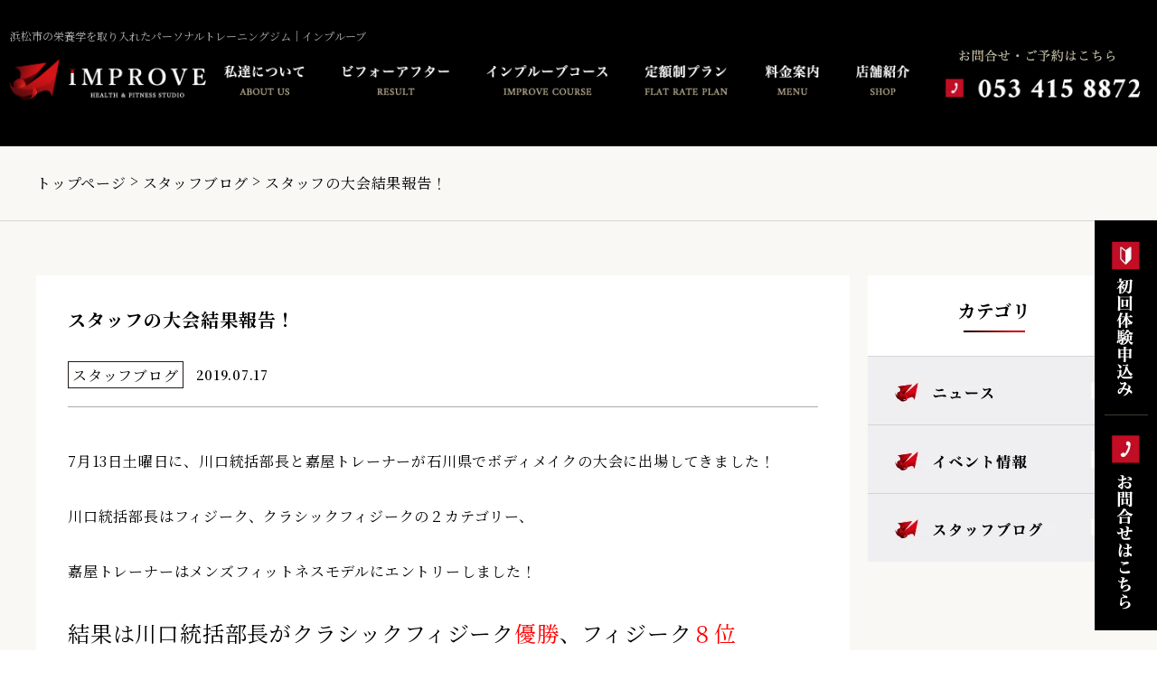

--- FILE ---
content_type: text/html; charset=UTF-8
request_url: https://improve-personalstudio.com/news/1373/
body_size: 9739
content:
<!DOCTYPE html>
<html lang="ja">

<head>
  <!-- Google Tag Manager -->
  <script>(function(w,d,s,l,i){w[l]=w[l]||[];w[l].push({'gtm.start':
        new Date().getTime(),event:'gtm.js'});var f=d.getElementsByTagName(s)[0],
      j=d.createElement(s),dl=l!='dataLayer'?'&l='+l:'';j.async=true;j.src=
      'https://www.googletagmanager.com/gtm.js?id='+i+dl;f.parentNode.insertBefore(j,f);
    })(window,document,'script','dataLayer','GTM-TPCZRJL');</script>
  <!-- End Google Tag Manager -->
  <meta charset="utf-8">
  <meta name="description" content="浜松・浜北・掛川・静岡に4店舗展開。たった3ヶ月で人生史上最高美の身体を手に入れる月々4,400円〜で始められるパーソナルジム。ボディメイクを通じてパーソナルトレーナーと一緒に人生の質の向上と変化をしていきましょう。体験受付中。">
  <meta name="viewport" content="width=1530">
  <meta name="format-detection" content="telephone=no">

  <!-- title -->
  <title>
      スタッフの大会結果報告！  |  静岡県浜松市のパーソナルトレーニングジム｜インプルーブ(Improve)  </title>
  <!-- favicon -->
  <link rel="shortcut icon" href="https://improve-personalstudio.com/wp-content/themes/improve/assets/img/favicon/favicon.ico">
<link rel="icon" href="https://improve-personalstudio.com/wp-content/themes/improve/assets/img/favicon/icon-256x256.webp">
<link rel="apple-touch-icon" href="https://improve-personalstudio.com/wp-content/themes/improve/assets/img/favicon/apple-touch-icon.webp">
<meta name="msapplication-TileImage" content="https://improve-personalstudio.com/wp-content/themes/improve/assets/img/favicon/icon-256x256.webp">
  <!-- webfont -->
  <link href="https://fonts.googleapis.com/css2?family=Noto+Serif+JP:wght@300;400;600;700&display=swap" rel="stylesheet">

<!-- Google Font -->
<link rel="preconnect" href="https://fonts.gstatic.com">
<link href="https://fonts.googleapis.com/css2?family=Amiri:wght@400;700&display=swap" rel="stylesheet">
  <!-- JS -->
  <!-- jQuery -->
<script src="https://improve-personalstudio.com/wp-content/themes/improve/assets/js/jquery-3.4.1.min.js"></script>

<!-- slick -->
<link rel="stylesheet" type="text/css" href="//cdn.jsdelivr.net/npm/slick-carousel@1.8.1/slick/slick.css" />
<script type="text/javascript" src="//cdn.jsdelivr.net/npm/slick-carousel@1.8.1/slick/slick.min.js"></script>
<link rel="stylesheet" href="https://improve-personalstudio.com/wp-content/themes/improve/assets/css/slick-theme.css">

<!-- lity -->
<link rel="stylesheet" href="https://improve-personalstudio.com/wp-content/themes/improve/assets/js/lity.css" >
<script src="https://improve-personalstudio.com/wp-content/themes/improve/assets/js/lity.js"></script>

<!-- keen -->
<link rel="stylesheet" href="https://improve-personalstudio.com/wp-content/themes/improve/assets/js/keen-slider-6.6.10.min.css" >
<script src="https://improve-personalstudio.com/wp-content/themes/improve/assets/js/keen-slider-6.6.10.min.js"></script>

<!-- simpleTicker (news ticker) -->
<script src="https://improve-personalstudio.com/wp-content/themes/improve/assets/js/jquery.simpleTicker.js"></script>

<!-- animation -->
<script src="https://improve-personalstudio.com/wp-content/themes/improve/assets/js/animation.js"></script>
  <!-- CSS -->
  
  <link rel="stylesheet" href="https://improve-personalstudio.com/wp-content/themes/improve/reset.css">
  <link rel="stylesheet" href="https://improve-personalstudio.com/wp-content/themes/improve/style.css">
  <link rel="stylesheet" href="https://improve-personalstudio.com/wp-content/themes/improve/assets/css/styles-pc.css">

  <meta name='robots' content='max-image-preview:large' />
<link rel='dns-prefetch' href='//maxcdn.bootstrapcdn.com' />
<link rel="alternate" type="application/rss+xml" title="静岡県浜松市のパーソナルトレーニングジム｜インプルーブ(Improve) &raquo; スタッフの大会結果報告！ のコメントのフィード" href="https://improve-personalstudio.com/news/1373/feed/" />
<script type="text/javascript">
/* <![CDATA[ */
window._wpemojiSettings = {"baseUrl":"https:\/\/s.w.org\/images\/core\/emoji\/14.0.0\/72x72\/","ext":".png","svgUrl":"https:\/\/s.w.org\/images\/core\/emoji\/14.0.0\/svg\/","svgExt":".svg","source":{"concatemoji":"https:\/\/improve-personalstudio.com\/wp-includes\/js\/wp-emoji-release.min.js?ver=6.4.7"}};
/*! This file is auto-generated */
!function(i,n){var o,s,e;function c(e){try{var t={supportTests:e,timestamp:(new Date).valueOf()};sessionStorage.setItem(o,JSON.stringify(t))}catch(e){}}function p(e,t,n){e.clearRect(0,0,e.canvas.width,e.canvas.height),e.fillText(t,0,0);var t=new Uint32Array(e.getImageData(0,0,e.canvas.width,e.canvas.height).data),r=(e.clearRect(0,0,e.canvas.width,e.canvas.height),e.fillText(n,0,0),new Uint32Array(e.getImageData(0,0,e.canvas.width,e.canvas.height).data));return t.every(function(e,t){return e===r[t]})}function u(e,t,n){switch(t){case"flag":return n(e,"\ud83c\udff3\ufe0f\u200d\u26a7\ufe0f","\ud83c\udff3\ufe0f\u200b\u26a7\ufe0f")?!1:!n(e,"\ud83c\uddfa\ud83c\uddf3","\ud83c\uddfa\u200b\ud83c\uddf3")&&!n(e,"\ud83c\udff4\udb40\udc67\udb40\udc62\udb40\udc65\udb40\udc6e\udb40\udc67\udb40\udc7f","\ud83c\udff4\u200b\udb40\udc67\u200b\udb40\udc62\u200b\udb40\udc65\u200b\udb40\udc6e\u200b\udb40\udc67\u200b\udb40\udc7f");case"emoji":return!n(e,"\ud83e\udef1\ud83c\udffb\u200d\ud83e\udef2\ud83c\udfff","\ud83e\udef1\ud83c\udffb\u200b\ud83e\udef2\ud83c\udfff")}return!1}function f(e,t,n){var r="undefined"!=typeof WorkerGlobalScope&&self instanceof WorkerGlobalScope?new OffscreenCanvas(300,150):i.createElement("canvas"),a=r.getContext("2d",{willReadFrequently:!0}),o=(a.textBaseline="top",a.font="600 32px Arial",{});return e.forEach(function(e){o[e]=t(a,e,n)}),o}function t(e){var t=i.createElement("script");t.src=e,t.defer=!0,i.head.appendChild(t)}"undefined"!=typeof Promise&&(o="wpEmojiSettingsSupports",s=["flag","emoji"],n.supports={everything:!0,everythingExceptFlag:!0},e=new Promise(function(e){i.addEventListener("DOMContentLoaded",e,{once:!0})}),new Promise(function(t){var n=function(){try{var e=JSON.parse(sessionStorage.getItem(o));if("object"==typeof e&&"number"==typeof e.timestamp&&(new Date).valueOf()<e.timestamp+604800&&"object"==typeof e.supportTests)return e.supportTests}catch(e){}return null}();if(!n){if("undefined"!=typeof Worker&&"undefined"!=typeof OffscreenCanvas&&"undefined"!=typeof URL&&URL.createObjectURL&&"undefined"!=typeof Blob)try{var e="postMessage("+f.toString()+"("+[JSON.stringify(s),u.toString(),p.toString()].join(",")+"));",r=new Blob([e],{type:"text/javascript"}),a=new Worker(URL.createObjectURL(r),{name:"wpTestEmojiSupports"});return void(a.onmessage=function(e){c(n=e.data),a.terminate(),t(n)})}catch(e){}c(n=f(s,u,p))}t(n)}).then(function(e){for(var t in e)n.supports[t]=e[t],n.supports.everything=n.supports.everything&&n.supports[t],"flag"!==t&&(n.supports.everythingExceptFlag=n.supports.everythingExceptFlag&&n.supports[t]);n.supports.everythingExceptFlag=n.supports.everythingExceptFlag&&!n.supports.flag,n.DOMReady=!1,n.readyCallback=function(){n.DOMReady=!0}}).then(function(){return e}).then(function(){var e;n.supports.everything||(n.readyCallback(),(e=n.source||{}).concatemoji?t(e.concatemoji):e.wpemoji&&e.twemoji&&(t(e.twemoji),t(e.wpemoji)))}))}((window,document),window._wpemojiSettings);
/* ]]> */
</script>
<style id='wp-emoji-styles-inline-css' type='text/css'>

	img.wp-smiley, img.emoji {
		display: inline !important;
		border: none !important;
		box-shadow: none !important;
		height: 1em !important;
		width: 1em !important;
		margin: 0 0.07em !important;
		vertical-align: -0.1em !important;
		background: none !important;
		padding: 0 !important;
	}
</style>
<link rel='stylesheet' id='wp-block-library-css' href='https://improve-personalstudio.com/wp-includes/css/dist/block-library/style.min.css?ver=6.4.7' type='text/css' media='all' />
<style id='classic-theme-styles-inline-css' type='text/css'>
/*! This file is auto-generated */
.wp-block-button__link{color:#fff;background-color:#32373c;border-radius:9999px;box-shadow:none;text-decoration:none;padding:calc(.667em + 2px) calc(1.333em + 2px);font-size:1.125em}.wp-block-file__button{background:#32373c;color:#fff;text-decoration:none}
</style>
<style id='global-styles-inline-css' type='text/css'>
body{--wp--preset--color--black: #000000;--wp--preset--color--cyan-bluish-gray: #abb8c3;--wp--preset--color--white: #ffffff;--wp--preset--color--pale-pink: #f78da7;--wp--preset--color--vivid-red: #cf2e2e;--wp--preset--color--luminous-vivid-orange: #ff6900;--wp--preset--color--luminous-vivid-amber: #fcb900;--wp--preset--color--light-green-cyan: #7bdcb5;--wp--preset--color--vivid-green-cyan: #00d084;--wp--preset--color--pale-cyan-blue: #8ed1fc;--wp--preset--color--vivid-cyan-blue: #0693e3;--wp--preset--color--vivid-purple: #9b51e0;--wp--preset--gradient--vivid-cyan-blue-to-vivid-purple: linear-gradient(135deg,rgba(6,147,227,1) 0%,rgb(155,81,224) 100%);--wp--preset--gradient--light-green-cyan-to-vivid-green-cyan: linear-gradient(135deg,rgb(122,220,180) 0%,rgb(0,208,130) 100%);--wp--preset--gradient--luminous-vivid-amber-to-luminous-vivid-orange: linear-gradient(135deg,rgba(252,185,0,1) 0%,rgba(255,105,0,1) 100%);--wp--preset--gradient--luminous-vivid-orange-to-vivid-red: linear-gradient(135deg,rgba(255,105,0,1) 0%,rgb(207,46,46) 100%);--wp--preset--gradient--very-light-gray-to-cyan-bluish-gray: linear-gradient(135deg,rgb(238,238,238) 0%,rgb(169,184,195) 100%);--wp--preset--gradient--cool-to-warm-spectrum: linear-gradient(135deg,rgb(74,234,220) 0%,rgb(151,120,209) 20%,rgb(207,42,186) 40%,rgb(238,44,130) 60%,rgb(251,105,98) 80%,rgb(254,248,76) 100%);--wp--preset--gradient--blush-light-purple: linear-gradient(135deg,rgb(255,206,236) 0%,rgb(152,150,240) 100%);--wp--preset--gradient--blush-bordeaux: linear-gradient(135deg,rgb(254,205,165) 0%,rgb(254,45,45) 50%,rgb(107,0,62) 100%);--wp--preset--gradient--luminous-dusk: linear-gradient(135deg,rgb(255,203,112) 0%,rgb(199,81,192) 50%,rgb(65,88,208) 100%);--wp--preset--gradient--pale-ocean: linear-gradient(135deg,rgb(255,245,203) 0%,rgb(182,227,212) 50%,rgb(51,167,181) 100%);--wp--preset--gradient--electric-grass: linear-gradient(135deg,rgb(202,248,128) 0%,rgb(113,206,126) 100%);--wp--preset--gradient--midnight: linear-gradient(135deg,rgb(2,3,129) 0%,rgb(40,116,252) 100%);--wp--preset--font-size--small: 13px;--wp--preset--font-size--medium: 20px;--wp--preset--font-size--large: 36px;--wp--preset--font-size--x-large: 42px;--wp--preset--spacing--20: 0.44rem;--wp--preset--spacing--30: 0.67rem;--wp--preset--spacing--40: 1rem;--wp--preset--spacing--50: 1.5rem;--wp--preset--spacing--60: 2.25rem;--wp--preset--spacing--70: 3.38rem;--wp--preset--spacing--80: 5.06rem;--wp--preset--shadow--natural: 6px 6px 9px rgba(0, 0, 0, 0.2);--wp--preset--shadow--deep: 12px 12px 50px rgba(0, 0, 0, 0.4);--wp--preset--shadow--sharp: 6px 6px 0px rgba(0, 0, 0, 0.2);--wp--preset--shadow--outlined: 6px 6px 0px -3px rgba(255, 255, 255, 1), 6px 6px rgba(0, 0, 0, 1);--wp--preset--shadow--crisp: 6px 6px 0px rgba(0, 0, 0, 1);}:where(.is-layout-flex){gap: 0.5em;}:where(.is-layout-grid){gap: 0.5em;}body .is-layout-flow > .alignleft{float: left;margin-inline-start: 0;margin-inline-end: 2em;}body .is-layout-flow > .alignright{float: right;margin-inline-start: 2em;margin-inline-end: 0;}body .is-layout-flow > .aligncenter{margin-left: auto !important;margin-right: auto !important;}body .is-layout-constrained > .alignleft{float: left;margin-inline-start: 0;margin-inline-end: 2em;}body .is-layout-constrained > .alignright{float: right;margin-inline-start: 2em;margin-inline-end: 0;}body .is-layout-constrained > .aligncenter{margin-left: auto !important;margin-right: auto !important;}body .is-layout-constrained > :where(:not(.alignleft):not(.alignright):not(.alignfull)){max-width: var(--wp--style--global--content-size);margin-left: auto !important;margin-right: auto !important;}body .is-layout-constrained > .alignwide{max-width: var(--wp--style--global--wide-size);}body .is-layout-flex{display: flex;}body .is-layout-flex{flex-wrap: wrap;align-items: center;}body .is-layout-flex > *{margin: 0;}body .is-layout-grid{display: grid;}body .is-layout-grid > *{margin: 0;}:where(.wp-block-columns.is-layout-flex){gap: 2em;}:where(.wp-block-columns.is-layout-grid){gap: 2em;}:where(.wp-block-post-template.is-layout-flex){gap: 1.25em;}:where(.wp-block-post-template.is-layout-grid){gap: 1.25em;}.has-black-color{color: var(--wp--preset--color--black) !important;}.has-cyan-bluish-gray-color{color: var(--wp--preset--color--cyan-bluish-gray) !important;}.has-white-color{color: var(--wp--preset--color--white) !important;}.has-pale-pink-color{color: var(--wp--preset--color--pale-pink) !important;}.has-vivid-red-color{color: var(--wp--preset--color--vivid-red) !important;}.has-luminous-vivid-orange-color{color: var(--wp--preset--color--luminous-vivid-orange) !important;}.has-luminous-vivid-amber-color{color: var(--wp--preset--color--luminous-vivid-amber) !important;}.has-light-green-cyan-color{color: var(--wp--preset--color--light-green-cyan) !important;}.has-vivid-green-cyan-color{color: var(--wp--preset--color--vivid-green-cyan) !important;}.has-pale-cyan-blue-color{color: var(--wp--preset--color--pale-cyan-blue) !important;}.has-vivid-cyan-blue-color{color: var(--wp--preset--color--vivid-cyan-blue) !important;}.has-vivid-purple-color{color: var(--wp--preset--color--vivid-purple) !important;}.has-black-background-color{background-color: var(--wp--preset--color--black) !important;}.has-cyan-bluish-gray-background-color{background-color: var(--wp--preset--color--cyan-bluish-gray) !important;}.has-white-background-color{background-color: var(--wp--preset--color--white) !important;}.has-pale-pink-background-color{background-color: var(--wp--preset--color--pale-pink) !important;}.has-vivid-red-background-color{background-color: var(--wp--preset--color--vivid-red) !important;}.has-luminous-vivid-orange-background-color{background-color: var(--wp--preset--color--luminous-vivid-orange) !important;}.has-luminous-vivid-amber-background-color{background-color: var(--wp--preset--color--luminous-vivid-amber) !important;}.has-light-green-cyan-background-color{background-color: var(--wp--preset--color--light-green-cyan) !important;}.has-vivid-green-cyan-background-color{background-color: var(--wp--preset--color--vivid-green-cyan) !important;}.has-pale-cyan-blue-background-color{background-color: var(--wp--preset--color--pale-cyan-blue) !important;}.has-vivid-cyan-blue-background-color{background-color: var(--wp--preset--color--vivid-cyan-blue) !important;}.has-vivid-purple-background-color{background-color: var(--wp--preset--color--vivid-purple) !important;}.has-black-border-color{border-color: var(--wp--preset--color--black) !important;}.has-cyan-bluish-gray-border-color{border-color: var(--wp--preset--color--cyan-bluish-gray) !important;}.has-white-border-color{border-color: var(--wp--preset--color--white) !important;}.has-pale-pink-border-color{border-color: var(--wp--preset--color--pale-pink) !important;}.has-vivid-red-border-color{border-color: var(--wp--preset--color--vivid-red) !important;}.has-luminous-vivid-orange-border-color{border-color: var(--wp--preset--color--luminous-vivid-orange) !important;}.has-luminous-vivid-amber-border-color{border-color: var(--wp--preset--color--luminous-vivid-amber) !important;}.has-light-green-cyan-border-color{border-color: var(--wp--preset--color--light-green-cyan) !important;}.has-vivid-green-cyan-border-color{border-color: var(--wp--preset--color--vivid-green-cyan) !important;}.has-pale-cyan-blue-border-color{border-color: var(--wp--preset--color--pale-cyan-blue) !important;}.has-vivid-cyan-blue-border-color{border-color: var(--wp--preset--color--vivid-cyan-blue) !important;}.has-vivid-purple-border-color{border-color: var(--wp--preset--color--vivid-purple) !important;}.has-vivid-cyan-blue-to-vivid-purple-gradient-background{background: var(--wp--preset--gradient--vivid-cyan-blue-to-vivid-purple) !important;}.has-light-green-cyan-to-vivid-green-cyan-gradient-background{background: var(--wp--preset--gradient--light-green-cyan-to-vivid-green-cyan) !important;}.has-luminous-vivid-amber-to-luminous-vivid-orange-gradient-background{background: var(--wp--preset--gradient--luminous-vivid-amber-to-luminous-vivid-orange) !important;}.has-luminous-vivid-orange-to-vivid-red-gradient-background{background: var(--wp--preset--gradient--luminous-vivid-orange-to-vivid-red) !important;}.has-very-light-gray-to-cyan-bluish-gray-gradient-background{background: var(--wp--preset--gradient--very-light-gray-to-cyan-bluish-gray) !important;}.has-cool-to-warm-spectrum-gradient-background{background: var(--wp--preset--gradient--cool-to-warm-spectrum) !important;}.has-blush-light-purple-gradient-background{background: var(--wp--preset--gradient--blush-light-purple) !important;}.has-blush-bordeaux-gradient-background{background: var(--wp--preset--gradient--blush-bordeaux) !important;}.has-luminous-dusk-gradient-background{background: var(--wp--preset--gradient--luminous-dusk) !important;}.has-pale-ocean-gradient-background{background: var(--wp--preset--gradient--pale-ocean) !important;}.has-electric-grass-gradient-background{background: var(--wp--preset--gradient--electric-grass) !important;}.has-midnight-gradient-background{background: var(--wp--preset--gradient--midnight) !important;}.has-small-font-size{font-size: var(--wp--preset--font-size--small) !important;}.has-medium-font-size{font-size: var(--wp--preset--font-size--medium) !important;}.has-large-font-size{font-size: var(--wp--preset--font-size--large) !important;}.has-x-large-font-size{font-size: var(--wp--preset--font-size--x-large) !important;}
.wp-block-navigation a:where(:not(.wp-element-button)){color: inherit;}
:where(.wp-block-post-template.is-layout-flex){gap: 1.25em;}:where(.wp-block-post-template.is-layout-grid){gap: 1.25em;}
:where(.wp-block-columns.is-layout-flex){gap: 2em;}:where(.wp-block-columns.is-layout-grid){gap: 2em;}
.wp-block-pullquote{font-size: 1.5em;line-height: 1.6;}
</style>
<link rel='stylesheet' id='sb_instagram_styles-css' href='https://improve-personalstudio.com/wp-content/plugins/instagram-feed/css/sb-instagram.min.css?ver=1.10.1' type='text/css' media='all' />
<link rel='stylesheet' id='sb-font-awesome-css' href='https://maxcdn.bootstrapcdn.com/font-awesome/4.7.0/css/font-awesome.min.css' type='text/css' media='all' />
<link rel='stylesheet' id='addtoany-css' href='https://improve-personalstudio.com/wp-content/plugins/add-to-any/addtoany.min.css?ver=1.15' type='text/css' media='all' />
<script type="text/javascript" src="https://improve-personalstudio.com/wp-includes/js/jquery/jquery.min.js?ver=3.7.1" id="jquery-core-js"></script>
<script type="text/javascript" src="https://improve-personalstudio.com/wp-includes/js/jquery/jquery-migrate.min.js?ver=3.4.1" id="jquery-migrate-js"></script>
<script type="text/javascript" src="https://improve-personalstudio.com/wp-content/plugins/add-to-any/addtoany.min.js?ver=1.1" id="addtoany-js"></script>
<link rel="https://api.w.org/" href="https://improve-personalstudio.com/wp-json/" /><link rel="alternate" type="application/json" href="https://improve-personalstudio.com/wp-json/wp/v2/posts/1373" /><link rel="EditURI" type="application/rsd+xml" title="RSD" href="https://improve-personalstudio.com/xmlrpc.php?rsd" />
<meta name="generator" content="WordPress 6.4.7" />
<link rel="canonical" href="https://improve-personalstudio.com/news/1373/" />
<link rel='shortlink' href='https://improve-personalstudio.com/?p=1373' />
<link rel="alternate" type="application/json+oembed" href="https://improve-personalstudio.com/wp-json/oembed/1.0/embed?url=https%3A%2F%2Fimprove-personalstudio.com%2Fnews%2F1373%2F" />
<link rel="alternate" type="text/xml+oembed" href="https://improve-personalstudio.com/wp-json/oembed/1.0/embed?url=https%3A%2F%2Fimprove-personalstudio.com%2Fnews%2F1373%2F&#038;format=xml" />

<script data-cfasync="false">
window.a2a_config=window.a2a_config||{};a2a_config.callbacks=[];a2a_config.overlays=[];a2a_config.templates={};a2a_localize = {
	Share: "共有",
	Save: "ブックマーク",
	Subscribe: "購読",
	Email: "メール",
	Bookmark: "ブックマーク",
	ShowAll: "すべて表示する",
	ShowLess: "小さく表示する",
	FindServices: "サービスを探す",
	FindAnyServiceToAddTo: "追加するサービスを今すぐ探す",
	PoweredBy: "Powered by",
	ShareViaEmail: "メールでシェアする",
	SubscribeViaEmail: "メールで購読する",
	BookmarkInYourBrowser: "ブラウザにブックマーク",
	BookmarkInstructions: "このページをブックマークするには、 Ctrl+D または \u2318+D を押下。",
	AddToYourFavorites: "お気に入りに追加",
	SendFromWebOrProgram: "任意のメールアドレスまたはメールプログラムから送信",
	EmailProgram: "メールプログラム",
	More: "詳細&#8230;"
};

(function(d,s,a,b){a=d.createElement(s);b=d.getElementsByTagName(s)[0];a.async=1;a.src="https://static.addtoany.com/menu/page.js";b.parentNode.insertBefore(a,b);})(document,"script");
</script>
<!-- Google tag (gtag.js) -->
<script async src="https://www.googletagmanager.com/gtag/js?id=G-LQW1NRK3QT"></script>
<script>
  window.dataLayer = window.dataLayer || [];
  function gtag(){dataLayer.push(arguments);}
  gtag('js', new Date());

  gtag('config', 'G-LQW1NRK3QT');
</script>
</head>

<body>
<!-- Google Tag Manager (noscript) -->
<noscript><iframe src="https://www.googletagmanager.com/ns.html?id=GTM-TPCZRJL"
                  height="0" width="0" style="display:none;visibility:hidden"></iframe></noscript>
<!-- End Google Tag Manager (noscript) -->

<!-- ヘッダ開始 -->
<header id="header" class="header">
  <div id="js_header" class="header__block show">
    <div class="header__inner">
              <p class="header__top-text">浜松市の栄養学を取り入れたパーソナルトレーニングジム｜インプルーブ</p>
            <div class="header__container">
        <p class="header__logo"><a href="https://improve-personalstudio.com/"><img src="https://improve-personalstudio.com/wp-content/themes/improve/assets/img/pc/header_logo.webp" alt="静岡県浜松市のパーソナルトレーニングジム｜インプルーブ(Improve)"></a></p>
        <nav class="header__container-right">
          <ul>
            <li><a href="https://improve-personalstudio.com/about/"><img src="https://improve-personalstudio.com/wp-content/themes/improve/assets/img/pc/header_nav_about_us.webp" alt="私達について"></a></li>
            <li><a href="https://improve-personalstudio.com/voice/"><img src="https://improve-personalstudio.com/wp-content/themes/improve/assets/img/pc/header_nav_result.webp" alt="ビフォーアフター"></a></li>
            <li><a href="https://improve-personalstudio.com/improvecourse/"><img src="https://improve-personalstudio.com/wp-content/themes/improve/assets/img/pc/header_nav_improve_course.webp" alt="インプルーブコース"></a></li>
            <li><a href="https://improve-personalstudio.com/menu#menu01"><img src="https://improve-personalstudio.com/wp-content/themes/improve/assets/img/pc/header_nav_flat_rate_plan.webp" alt="定額制プラン"></a></li>
            <li><a href="https://improve-personalstudio.com/menu"><img src="https://improve-personalstudio.com/wp-content/themes/improve/assets/img/pc/header_nav_menu.webp" alt="料金案内"></a></li>
            <li><a href="https://improve-personalstudio.com/shop/"><img src="https://improve-personalstudio.com/wp-content/themes/improve/assets/img/pc/header_nav_shop.webp" alt="店舗紹介"></a></li>
          </ul>
          <div class="header__contact-block">
            <a href="https://improve-personalstudio.com/inquiry/">
              <p class="header__contact"><img src="https://improve-personalstudio.com/wp-content/themes/improve/assets/img/pc/header_contact.webp" alt="お問合せ・ご予約はこちら"></p>
              <p><img src="https://improve-personalstudio.com/wp-content/themes/improve/assets/img/pc/header_tel.webp" alt=""></p>
            </a>
          </div>
        </nav>
      </div>
    </div>
  </div>

      <div id="js_side-fixed" class="side-fixed show">
            <p class="side-fixed__item"><a href="https://improve-personalstudio.com/trial/"><img src="https://improve-personalstudio.com/wp-content/themes/improve/assets/img/pc/header_side_1.webp" alt="初回体験申込み"></a></p>
      <p class="side-fixed__item"><a href="https://improve-personalstudio.com/inquiry#inquiry02"><img src="https://improve-personalstudio.com/wp-content/themes/improve/assets/img/pc/header_side_2.webp" alt="お問合せはこちら"></a></p>
    </div>
  </header><!-- ヘッダ終了 -->

<div id="page-single" class="page-single">
  <!-- ヘッダー用スペース -->
  <div class="blank"></div>

  <div class="post">
    <!-- Breadcrumbs -->
    <div class="block-breadcrumbs-wrap">
  <ul class="block-breadcrumbs box_inner">
    
                  <li class="block-breadcrumbs__item"><a href="https://improve-personalstudio.com/">トップページ</a></li>
                        <li class="block-breadcrumbs__item"><a href="https://improve-personalstudio.com/category/blog/">スタッフブログ</a></li>
                        <li class="block-breadcrumbs__item">スタッフの大会結果報告！</li>
            </ul>
</div>

    <div class="post__container box_inner">
      <main class="post__main">
        <article class="post__article">
          <h1>スタッフの大会結果報告！</h1>
                    <div class="post__meta">
            <p class="post__category category-blog">スタッフブログ</p>
            <p class="post__date">2019.07.17</p>
          </div>
          <div class="post__content">
            <p>7月13日土曜日に、川口統括部長と嘉屋トレーナーが石川県でボディメイクの大会に出場してきました！</p>
<p>川口統括部長はフィジーク、クラシックフィジークの２カテゴリー、</p>
<p>嘉屋トレーナーはメンズフィットネスモデルにエントリーしました！</p>
<p><span style="font-size: 150%;">結果は川口統括部長がクラシックフィジーク<span style="color: #ff0000;">優勝</span>、フィジーク<span style="color: #ff0000;">８位</span></span></p>
<p><span style="font-size: 150%;">嘉屋トレーナーがメンズフィットネスモデルで<span style="color: #ff0000;">７位</span>という結果でした！</span></p>
<p>今後も統括部長は9月に、嘉屋トレーナーは10月に大会に出場するのでまだ減量が続きます！</p>
<p>引き続き応援をよろしくお願い致します！</p>
<p><img fetchpriority="high" decoding="async" class="alignnone size-full wp-image-1382" src="https://improve-personalstudio.com/wp-content/uploads/2019/07/IMG_7133.jpg" alt="" width="1108" height="1478" srcset="https://improve-personalstudio.com/wp-content/uploads/2019/07/IMG_7133.jpg 1108w, https://improve-personalstudio.com/wp-content/uploads/2019/07/IMG_7133-225x300.jpg 225w, https://improve-personalstudio.com/wp-content/uploads/2019/07/IMG_7133-768x1024.jpg 768w" sizes="(max-width: 1108px) 100vw, 1108px" /></p>
          </div>
        </article>

        <div class="post__post-navi">
                      <div class="prev-btn"><a href="https://improve-personalstudio.com/news/1352/"><img src="https://improve-personalstudio.com/wp-content/themes/improve/assets/img/pc/post_prev_btn.webp" alt="前の記事を見る"></a></div>
          
          <div class="return-list-btn"><a href="https://improve-personalstudio.com/news"><img src="https://improve-personalstudio.com/wp-content/themes/improve/assets/img/pc/post_home_btn.webp" alt="一覧へ戻る"></a></div>

                      <div class="next-btn"><a href="https://improve-personalstudio.com/news/1385/"><img src="https://improve-personalstudio.com/wp-content/themes/improve/assets/img/pc/post_next_btn.webp" alt="次の記事を見る"></a></div>
                  </div>

        <div class="post__sns">
          <p>この記事をシェアする：</p>
          <ul>
            <li><a href="https://www.facebook.com/share.php?u=" target="_blank"><img src="https://improve-personalstudio.com/wp-content/themes/improve/assets/img/pc/fb_btn.webp" alt="Facebookでシェアする"></a></li>
            <li><a href="https://twitter.com/share?url=&#038;text=" target="_blank"><img src="https://improve-personalstudio.com/wp-content/themes/improve/assets/img/pc/tw_btn.webp" alt="twitterでシェアする"></a></li>
          </ul>
        </div>

      </main>

      <!-- サイドカテゴリー -->
      <aside class="post__sidebar">
        <h2 class="post__side-title">カテゴリ</h2>
        <section class="post__category-box">
          <h3 class="post__category-title"><a href="https://improve-personalstudio.com/category/news"><img src="https://improve-personalstudio.com/wp-content/themes/improve/assets/img/pc/single_side_btn01.webp" alt="ニュース"></a></h3>
                            </section>
        <section class="post__category-box">
          <h3 class="post__category-title"><a href="https://improve-personalstudio.com/category/event"><img src="https://improve-personalstudio.com/wp-content/themes/improve/assets/img/pc/single_side_btn02.webp" alt="イベント情報"></a></h3>
                            </section>
        <section class="post__category-box">
          <h3 class="post__category-title"><a href="https://improve-personalstudio.com/category/blog"><img src="https://improve-personalstudio.com/wp-content/themes/improve/assets/img/pc/single_side_btn03.webp" alt="スタッフブログ"></a></h3>
        </section>
      </aside>

    </div>
  </div>

  <div class="plan-banner-wrap">
    <!-- コースプラン -->
    <section class="plan-banner">
  <h2 class="font_en">COURSE/PLAN</h2>
  <div class="box_inner">
    <ul>
      <li><a href="https://improve-personalstudio.com/improvecourse/"><img src="https://improve-personalstudio.com/wp-content/themes/improve/assets/img/pc/course_banner01.webp" alt="インプルーブコース"></a></li>
      <li><a href="https://improve-personalstudio.com/menu#menu01"><img src="https://improve-personalstudio.com/wp-content/themes/improve/assets/img/pc/course_banner02.webp" alt="定額制プラン"></a></li>
    </ul>
  </div>
</section>
  </div>

  <!-- Contact Block -->
  <section id="block-contact" class="block-contact">
  <h2 class="block-contact__title font_en">CONTACT</h2>
  <p class="block-contact__text">
    ご予約・ご相談など<br>
    お気軽にお問い合わせください。
  </p>
  <ul>
    <li>
      <span>053 415 8872</span>
      <span>平日｜10:00～22:00　土日祝｜10:00～18:00</span>
    </li>
    <li><a href="https://improve-personalstudio.com/inquiry/"><img src="https://improve-personalstudio.com/wp-content/themes/improve/assets/img/pc/contact_block_button_2.webp" alt="メールでお問合わせはこちら"></a></li>
  </ul>
  <p class="block-contact__note">※お客様対応中は電話に出られない時がございます。LINEもしくはメールでお問合せください。</p>
</section>

</div>

<footer id="footer" class="footer">
  <div class="footer__inner">
    <div class="footer__row">
      <div class="footer__left">
        <p class="footer__logo"><a href="https://improve-personalstudio.com/"><img src="https://improve-personalstudio.com/wp-content/themes/improve/assets/img/pc/footer_logo.webp" alt="静岡県浜松市のパーソナルトレーニングジム｜インプルーブ(Improve)"></a></p>
        <p class="footer__address">
          〒432-8038<br>
          静岡県浜松市中央区西伊場町47-33CPビル1F
        </p>
        <p class="footer__access"><a href="https://improve-personalstudio.com/shop"><img src="https://improve-personalstudio.com/wp-content/themes/improve/assets/img/pc/footer_access.webp" alt="アクセスはこちら"></a></p>
        <ul class="footer__sns">
          <li class="footer__instagram"><a href="https://www.instagram.com/improve_personal_hamamatsu/" target="_blank"><img src="https://improve-personalstudio.com/wp-content/themes/improve/assets/img/pc/footer_instagram.webp" alt="Instagram"></a></li>
        </ul>
      </div>
      <div class="footer__right">
        <p class="footer__home"><a href="https://improve-personalstudio.com/"><img src="https://improve-personalstudio.com/wp-content/themes/improve/assets/img/pc/footer_home.webp" alt="HOME"></a></p>
        <ul class="footer__nav">
          <li><a href="https://improve-personalstudio.com/about/"><img src="https://improve-personalstudio.com/wp-content/themes/improve/assets/img/pc/footer_nav_about_us.webp" alt="私達について"></a></li>
          <li><a href="https://improve-personalstudio.com/commitment/"><img src="https://improve-personalstudio.com/wp-content/themes/improve/assets/img/pc/footer_nav_commitment.webp" alt="こだわり"></a></li>
          <li><a href="https://improve-personalstudio.com/shop/"><img src="https://improve-personalstudio.com/wp-content/themes/improve/assets/img/pc/footer_nav_shop.webp" alt="店舗紹介"></a></li>
          <li><a href="https://improve-personalstudio.com/news/"><img src="https://improve-personalstudio.com/wp-content/themes/improve/assets/img/pc/footer_nav_news_blog.webp" alt="ニュース/ブログ"></a></li>
          <li><a href="https://improve-personalstudio.com/improvecourse/"><img src="https://improve-personalstudio.com/wp-content/themes/improve/assets/img/pc/footer_nav_improve_course.webp" alt="インプルーブコース"></a></li>
          <li><a href="https://improve-personalstudio.com/menu#menu01"><img src="https://improve-personalstudio.com/wp-content/themes/improve/assets/img/pc/footer_nav_flat_rate_plan.webp" alt="定額制プラン"></a></li>
          <li><a href="https://improve-personalstudio.com/menu"><img src="https://improve-personalstudio.com/wp-content/themes/improve/assets/img/pc/footer_nav_menu.webp" alt="料金案内"></a></li>
          <li><a href="https://improve-personalstudio.com/voice/"><img src="https://improve-personalstudio.com/wp-content/themes/improve/assets/img/pc/footer_nav_result.webp" alt="ビフォーアフター"></a></li>
        </ul>
      </div>
    </div>
    <ul class="footer__banner-area">
                            <li class="footer__banner-item banner-card">
                      <a href="https://improve-hamamatsu.co.jp/" target="_blank">
                                      <figure class="banner-card__image"><img src="https://improve-personalstudio.com/wp-content/uploads/2021/06/cd541d2f6aa73f389c6bfc2ee89dc44d.jpg" alt="株式会社インプルーブ"></figure>
                        <h2 class="banner-card__title">株式会社インプルーブ</h2>
                        </a>
                  </li>
                </ul>
    <p class="footer__copyright">静岡県浜松市でパーソナルトレーニングならIMPROVE -インプルーブ- , All Rights Reserved.</p>
  </div>
  <p id="js_fixed-bottom-top-button" class="fixed-bottom-top-button"><a href="#"><img src="https://improve-personalstudio.com/wp-content/themes/improve/assets/img/pc/fixed_bottom_button_top.webp" alt="TOP"></a></p>
</footer>

<!-- script -->
<script type="text/javascript">
  // ページを上にスクロールした時に表示する挙動
  var oldPosition = $(this).scrollTop();
  $(window).scroll(function() {
    var nowPosition = $(this).scrollTop();

    // ヘッダとdrawerボタンの表示制御
    if (nowPosition < 10) {
      $('#js_header').removeClass('colored');
      $('#js_header').addClass('show');
    }

    if (nowPosition > 50) {
      if (nowPosition > oldPosition) {
        $('#js_header').removeClass('show');
      } else {
        $('#js_header').addClass('colored');
        $('#js_header').addClass('show');
      }
    }

    // TOPボタン
    if (nowPosition > 1000) {
      $('#js_fixed-bottom-top-button').addClass('show');
    } else {
      $('#js_fixed-bottom-top-button').removeClass('show');
    }

    oldPosition = nowPosition;
  });

  // MV slider
  $('#js_slider').slick({
    autoplay: true,
    autoplaySpeed: 5000,
    arrows: false,
    fade: true,
  });

  // TOP COMMITMENT slider
  $('#js_top-commitment-list').slick({
    infinite: true,
    arrows: false,
    variableWidth: true,
    slidesToShow: 4,
    slidesToScroll: 1
  });

  $('#js_top-commitment-arrow').on('click', function() {
    $('#js_top-commitment-list').slick('slickNext');
  })


  </script>


<!-- Instagram Feed JS -->
<script type="text/javascript">
var sbiajaxurl = "https://improve-personalstudio.com/wp-admin/admin-ajax.php";
</script>
<script type="text/javascript" id="sb_instagram_scripts-js-extra">
/* <![CDATA[ */
var sb_instagram_js_options = {"sb_instagram_at":"","font_method":"svg"};
/* ]]> */
</script>
<script type="text/javascript" src="https://improve-personalstudio.com/wp-content/plugins/instagram-feed/js/sb-instagram.min.js?ver=1.10.1" id="sb_instagram_scripts-js"></script>
</body>

</html>
